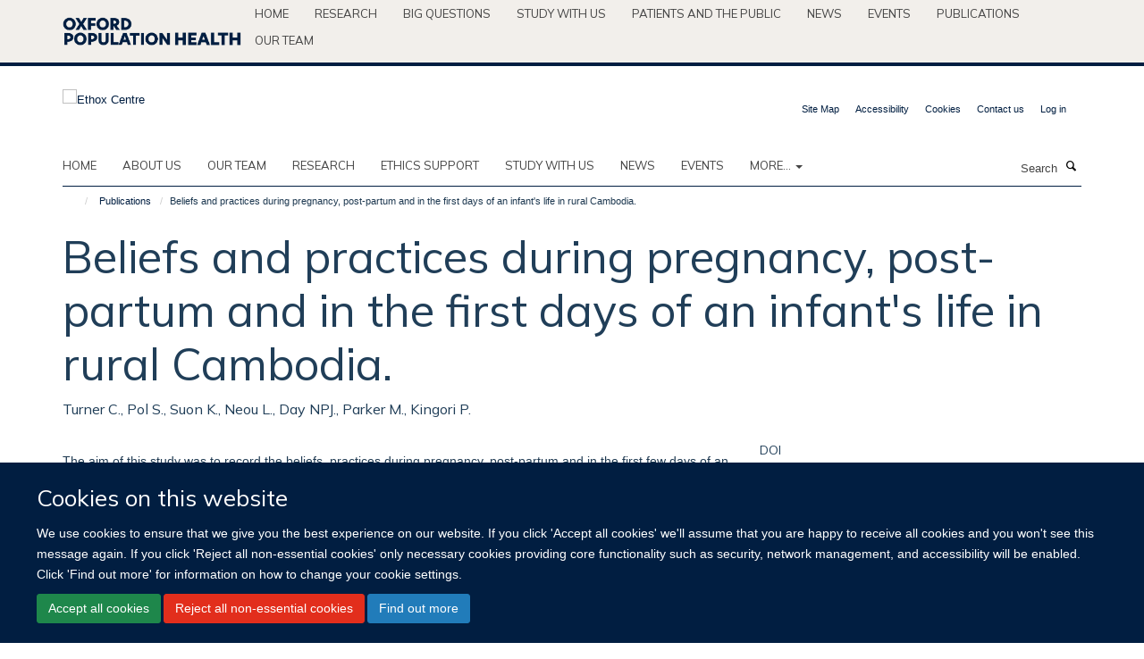

--- FILE ---
content_type: text/html;charset=utf-8
request_url: https://www.ethox.ox.ac.uk/publications/690816
body_size: 11875
content:
<!doctype html>
<html xmlns="http://www.w3.org/1999/xhtml" lang="en" xml:lang="en">

    <head><base href="https://www.ethox.ox.ac.uk/publications/690816/" />
        <meta charset="utf-8" />
        <meta name="viewport" content="width=device-width, initial-scale=1.0" />
        <meta name="apple-mobile-web-app-capable" content="yes" />
        <meta name="apple-mobile-web-app-title" content="Haiku" />
        
        <meta http-equiv="Content-Type" content="text/html; charset=utf-8" /><meta name="citation_title" content="Beliefs and practices during pregnancy, post-partum and in the first days of an infant's life in rural Cambodia." /><meta name="citation_author" content="Turner C." /><meta name="citation_author" content="Pol S." /><meta name="citation_author" content="Suon K." /><meta name="citation_author" content="Neou L." /><meta name="citation_author" content="Day NPJ." /><meta name="citation_author" content="Parker M." /><meta name="citation_author" content="Kingori P." /><meta name="citation_publication_date" content="2017/04/12" /><meta name="citation_journal_title" content="BMC pregnancy and childbirth" /><meta name="citation_volume" content="17" /><meta name="citation_firstpage" content="116" /><meta name="citation_lastpage" content="116" /><meta content="The aim of this study was to record the beliefs, practices during pregnancy, post-partum and in the first few days of an infant's life, held by a cross section of the community in rural Cambodia to determine beneficial community interventions to improve early neonatal health.Qualitative study design with data generated from semi structured interviews (SSI) and focus group discussions (FGD). Data were analysed by thematic content analysis, with an a priori coding structure developed using available relevant literature. Further reading of the transcripts permitted additional coding to be performed in vivo. This study was conducted in two locations, firstly the Angkor Hospital for Children and secondarily in five villages in Sotnikum, Siem Reap Province, Cambodia.A total of 20 participants underwent a SSIs (15 in hospital and five in the community) and six (three in hospital and three in the community; a total of 58 participants) FGDs were conducted. Harmful practices that occurred in the past (for example: discarding colostrum and putting mud on the umbilical stump) were not described as being practiced. Village elders did not enforce traditional views. Parents could describe signs of illness and felt responsible to seek care for their child even if other family members disagreed, however participants were unaware of the signs or danger of neonatal jaundice. Cost of transportation was the major barrier to healthcare that was identified.In the population examined, traditional practices in late pregnancy and the post-partum period were no longer commonly performed. However, jaundice, a potentially serious neonatal condition, was not recognised. Community neonatal interventions should be tailored to the populations existing practice and knowledge." name="description" /><meta name="og:title" content="Beliefs and practices during pregnancy, post-partum and in the first days of an infant's life in rural Cambodia." /><meta name="og:description" content="The aim of this study was to record the beliefs, practices during pregnancy, post-partum and in the first few days of an infant's life, held by a cross section of the community in rural Cambodia to determine beneficial community interventions to improve early neonatal health.Qualitative study design with data generated from semi structured interviews (SSI) and focus group discussions (FGD). Data were analysed by thematic content analysis, with an a priori coding structure developed using available relevant literature. Further reading of the transcripts permitted additional coding to be performed in vivo. This study was conducted in two locations, firstly the Angkor Hospital for Children and secondarily in five villages in Sotnikum, Siem Reap Province, Cambodia.A total of 20 participants underwent a SSIs (15 in hospital and five in the community) and six (three in hospital and three in the community; a total of 58 participants) FGDs were conducted. Harmful practices that occurred in the past (for example: discarding colostrum and putting mud on the umbilical stump) were not described as being practiced. Village elders did not enforce traditional views. Parents could describe signs of illness and felt responsible to seek care for their child even if other family members disagreed, however participants were unaware of the signs or danger of neonatal jaundice. Cost of transportation was the major barrier to healthcare that was identified.In the population examined, traditional practices in late pregnancy and the post-partum period were no longer commonly performed. However, jaundice, a potentially serious neonatal condition, was not recognised. Community neonatal interventions should be tailored to the populations existing practice and knowledge." /><meta name="og:url" content="https://www.ethox.ox.ac.uk/publications/690816" /><meta name="twitter:card" content="summary" /><meta name="twitter:site" content="@Ethox_Centre" /><meta name="twitter:title" content="Beliefs and practices during pregnancy, post-partum and in the first days of an infant's life in rural Cambodia." /><meta name="twitter:description" content="The aim of this study was to record the beliefs, practices during pregnancy, post-partum and in the first few days of an infant's life, held by a cross section of the community in rural Cambodia to determine beneficial community interventions to improve early neonatal health.Qualitative study design with data generated from semi structured interviews (SSI) and focus group discussions (FGD). Data were analysed by thematic content analysis, with an a priori coding structure developed using available relevant literature. Further reading of the transcripts permitted additional coding to be performed in vivo. This study was conducted in two locations, firstly the Angkor Hospital for Children and secondarily in five villages in Sotnikum, Siem Reap Province, Cambodia.A total of 20 participants underwent a SSIs (15 in hospital and five in the community) and six (three in hospital and three in the community; a total of 58 participants) FGDs were conducted. Harmful practices that occurred in the past (for example: discarding colostrum and putting mud on the umbilical stump) were not described as being practiced. Village elders did not enforce traditional views. Parents could describe signs of illness and felt responsible to seek care for their child even if other family members disagreed, however participants were unaware of the signs or danger of neonatal jaundice. Cost of transportation was the major barrier to healthcare that was identified.In the population examined, traditional practices in late pregnancy and the post-partum period were no longer commonly performed. However, jaundice, a potentially serious neonatal condition, was not recognised. Community neonatal interventions should be tailored to the populations existing practice and knowledge." /><meta name="generator" content="Plone - http://plone.org" /><meta itemprop="url" content="https://www.ethox.ox.ac.uk/publications/690816" /><title>Beliefs and practices during pregnancy, post-partum and in the first days of an infant's life in rural Cambodia. — Ethox Centre</title>
        
        
        
        
        
    <link rel="stylesheet" type="text/css" media="screen" href="https://www.ethox.ox.ac.uk/portal_css/Turnkey%20Theme/resourcecollective.cookielawcookielaw-cachekey-66df8e5072c80142fbfc3b29b63c2aaf.css" /><link rel="stylesheet" type="text/css" href="https://www.ethox.ox.ac.uk/portal_css/Turnkey%20Theme/themebootstrapcssselect2-cachekey-ccb7aa2fff2a93b8bf09bc3d8cb63c26.css" /><link rel="stylesheet" type="text/css" href="https://www.ethox.ox.ac.uk/portal_css/Turnkey%20Theme/themebootstrapcssmagnific.popup-cachekey-7c7ea02ae81efd0cda754fb39f5c5bea.css" /><link rel="stylesheet" type="text/css" media="screen" href="https://www.ethox.ox.ac.uk/portal_css/Turnkey%20Theme/resourcecollective.covercsscover-cachekey-ef7d2e15e77a7b33c29c5c59b56c1c26.css" /><link rel="stylesheet" type="text/css" media="screen" href="https://www.ethox.ox.ac.uk/portal_css/Turnkey%20Theme/resourcehaiku.coveroverlays-cachekey-617d87cdb62965d3985c0f55fd677bc9.css" /><link rel="stylesheet" type="text/css" href="https://www.ethox.ox.ac.uk/portal_css/Turnkey%20Theme/resourcehaiku.coverhaiku.chooser-cachekey-2c0788de180ee25d0cd7a8dedb6b4b73.css" /><link rel="stylesheet" type="text/css" href="https://www.ethox.ox.ac.uk/portal_css/Turnkey%20Theme/resourcehaiku.widgets.imagehaiku.image.widget-cachekey-c81b2a028231dac09e72bc196d17d475.css" /><link rel="stylesheet" type="text/css" media="screen" href="https://www.ethox.ox.ac.uk/++resource++haiku.core.vendor/prism.min.css" /><link rel="canonical" href="https://www.ethox.ox.ac.uk/publications/690816" /><link rel="search" href="https://www.ethox.ox.ac.uk/@@search" title="Search this site" /><link rel="shortcut icon" type="image/x-icon" href="https://www.ethox.ox.ac.uk/favicon.ico?v=30f2b3aa-f744-11f0-bbc7-cf648ad98801" /><link rel="apple-touch-icon" href="https://www.ethox.ox.ac.uk/apple-touch-icon.png?v=30f2b3ab-f744-11f0-bbc7-cf648ad98801" /><script type="text/javascript" src="https://www.ethox.ox.ac.uk/portal_javascripts/Turnkey%20Theme/resourcecollective.cookielawcookielaw_disabler-cachekey-674bea1e1d03bf95efd8f72bfb345613.js"></script><script type="text/javascript" src="https://www.ethox.ox.ac.uk/portal_javascripts/Turnkey%20Theme/themebootstrapjsvendorrespond-cachekey-01f222b4bff7433efd5b311541464c90.js"></script><script type="text/javascript" src="https://www.ethox.ox.ac.uk/portal_javascripts/Turnkey%20Theme/resourceplone.app.jquery-cachekey-6cedbe202746d22bc2d5cba646b79e50.js"></script><script type="text/javascript" src="https://www.ethox.ox.ac.uk/portal_javascripts/Turnkey%20Theme/++theme++bootstrap/js/vendor/bootstrap.js"></script><script type="text/javascript" src="https://www.ethox.ox.ac.uk/portal_javascripts/Turnkey%20Theme/themebootstrapjspluginsvendorjquery.trunk8-cachekey-62d21bbaa16b673cd6738a3cfd04e385.js"></script><script type="text/javascript" src="https://www.ethox.ox.ac.uk/portal_javascripts/Turnkey%20Theme/plone_javascript_variables-cachekey-ee631146d82dc309d490655840b3b567.js"></script><script type="text/javascript" src="https://www.ethox.ox.ac.uk/portal_javascripts/Turnkey%20Theme/resourceplone.app.jquerytools-cachekey-c99bd77edd92e5cee0bb5f31f9378a12.js"></script><script type="text/javascript" src="https://www.ethox.ox.ac.uk/portal_javascripts/Turnkey%20Theme/mark_special_links-cachekey-dda1ae068961149538ae8050336ff001.js"></script><script type="text/javascript" src="https://www.ethox.ox.ac.uk/portal_javascripts/Turnkey%20Theme/resourceplone.app.discussion.javascriptscomments-cachekey-d4e6475c325f08823fc2ca8ed38c9c51.js"></script><script type="text/javascript" src="https://www.ethox.ox.ac.uk/portal_javascripts/Turnkey%20Theme/themebootstrapjspluginsvendorselect2-cachekey-1b89ee840258cf4a0c0e5251b7e0039b.js"></script><script type="text/javascript" src="https://www.ethox.ox.ac.uk/portal_javascripts/Turnkey%20Theme/++theme++bootstrap/js/plugins/vendor/jquery.html5-placeholder-shim.js"></script><script type="text/javascript" src="https://www.ethox.ox.ac.uk/portal_javascripts/Turnkey%20Theme/++theme++bootstrap/js/vendor/hammer.js"></script><script type="text/javascript" src="https://www.ethox.ox.ac.uk/portal_javascripts/Turnkey%20Theme/themebootstrapjspluginshaikujquery.navigation-portlets-cachekey-75335f8dede61444b0d5c2e9044857da.js"></script><script type="text/javascript" src="https://www.ethox.ox.ac.uk/portal_javascripts/Turnkey%20Theme/themebootstrapjspluginsvendormasonry-cachekey-d637244a78bf437b11f6cb0e51130086.js"></script><script type="text/javascript" src="https://www.ethox.ox.ac.uk/portal_javascripts/Turnkey%20Theme/themebootstrapjspluginsvendorimagesloaded-cachekey-2c4892227828f77203af364a962fe3d1.js"></script><script type="text/javascript" src="https://www.ethox.ox.ac.uk/portal_javascripts/Turnkey%20Theme/++theme++bootstrap/js/plugins/vendor/jquery.lazysizes.js"></script><script type="text/javascript" src="https://www.ethox.ox.ac.uk/portal_javascripts/Turnkey%20Theme/++theme++bootstrap/js/plugins/vendor/jquery.magnific.popup.js"></script><script type="text/javascript" src="https://www.ethox.ox.ac.uk/portal_javascripts/Turnkey%20Theme/themebootstrapjspluginsvendorjquery.toc-cachekey-33201f3403081210cf2715843a59bc91.js"></script><script type="text/javascript" src="https://www.ethox.ox.ac.uk/portal_javascripts/Turnkey%20Theme/++theme++bootstrap/js/turnkey-various.js"></script><script type="text/javascript" src="https://www.ethox.ox.ac.uk/portal_javascripts/Turnkey%20Theme/resourcehaiku.profiles.jshaiku.profiles-cachekey-b3ab742a0ecbc9ebdb08f6f582171eea.js"></script><script type="text/javascript" src="https://www.ethox.ox.ac.uk/portal_javascripts/Turnkey%20Theme/resourcehaiku.widgets.imagehaiku.image.widget-cachekey-332fb8d7ded0c22d4c51d886392036ce.js"></script><script type="text/javascript" src="https://www.ethox.ox.ac.uk/portal_javascripts/Turnkey%20Theme/resourcecollective.cookielawcookielaw_banner-cachekey-9cc9fc84fb0fd44b3b5246a7321348cb.js"></script><script type="text/javascript">
        jQuery(function($){
            if (typeof($.datepicker) != "undefined"){
              $.datepicker.setDefaults(
                jQuery.extend($.datepicker.regional[''],
                {dateFormat: 'mm/dd/yy'}));
            }
        });
        </script><script>
  (function(i,s,o,g,r,a,m){i['GoogleAnalyticsObject']=r;i[r]=i[r]||function(){
  (i[r].q=i[r].q||[]).push(arguments)},i[r].l=1*new Date();a=s.createElement(o),
  m=s.getElementsByTagName(o)[0];a.async=1;a.src=g;m.parentNode.insertBefore(a,m)
  })(window,document,'script','https://www.google-analytics.com/analytics.js','ga');

  ga('create', 'UA-54744317-6', 'auto');
  ga('send', 'pageview');

</script><script async="" src="https://www.googletagmanager.com/gtag/js?id=G-FN9WKJLG7M"></script><script>
  window.dataLayer = window.dataLayer || [];
  function gtag(){dataLayer.push(arguments);}
  gtag('js', new Date());

  gtag('config', 'G-FN9WKJLG7M');
</script><script async="" src="https://www.googletagmanager.com/gtag/js?id=G-L13TB8GEEY"></script><script>
window.dataLayer = window.dataLayer || [];
function gtag(){dataLayer.push(arguments);}
gtag('js', new Date());
gtag('config', 'G-L13TB8GEEY');
</script><script type="text/javascript" src="https://d1bxh8uas1mnw7.cloudfront.net/assets/embed.js"></script>
    <link href="https://www.ethox.ox.ac.uk/++theme++sublime-ethox/screen.css" rel="stylesheet" />
  
    <link href="https://www.ethox.ox.ac.uk/++theme++sublime-ethox/style.css" rel="stylesheet" />
  <style class="extra-css" id="empty-extra-css"></style></head>

    <body class="template-view portaltype-publication site-Plone section-publications subsection-690816 userrole-anonymous no-toolbar mount-ethox" dir="ltr"><div id="cookienotification">

    <div class="container">
    
        <div class="row">
        
            <div class="col-md-12">
                <h2>
                    Cookies on this website
                </h2>
                
            </div>
        
            <div class="col-md-12">
                <p>
                    We use cookies to ensure that we give you the best experience on our website. If you click 'Accept all cookies' we'll assume that you are happy to receive all cookies and you won't see this message again. If you click 'Reject all non-essential cookies' only necessary cookies providing core functionality such as security, network management, and accessibility will be enabled. Click 'Find out more' for information on how to change your cookie settings.
                </p>
                
            </div>
    
            <div class="col-md-12">
                <a class="btn btn-success cookie-continue" href="https://www.ethox.ox.ac.uk/@@enable-cookies?&amp;came_from=https://www.ethox.ox.ac.uk/publications/690816">Accept all cookies</a>
                <a class="btn btn-danger cookie-disable" href="https://www.ethox.ox.ac.uk/@@disable-cookies?came_from=https://www.ethox.ox.ac.uk/publications/690816">Reject all non-essential cookies</a>
                <a class="btn btn-info cookie-more" href="https://www.ethox.ox.ac.uk/cookies">Find out more</a>
            </div> 
            
        </div>
    
    </div>
     
</div><div id="site-wrapper" class="container-fluid">

            <div class="modal fade" id="modal" tabindex="-1" role="dialog" aria-hidden="true"></div>

            

            <div id="site-parent__header">
            <div class="site-parent__header--centered">

                

                    <a id="site-parent-logo" title="Nuffield Department of Population Health" href="https://www.ndph.ox.ac.uk"><img src="https://www.ndph.ox.ac.uk/images/site-logos/oph-child-site-logo.png" alt="Nuffield Department of Population Health" style="margin:10px 0; max-width:200px" /></a>
                

                <nav>
                    <div class="collapse navbar-collapse">
                        <ul class="nav navbar-nav">

                            

                                <li class="dropdown" id="parent-portaltab-index_html">
                                    <a href="https://www.ndph.ox.ac.uk" title="Home" data-toggle="" data-hover="">Home</a>
                                </li>

                            
                            

                                <li class="dropdown" id="parent-portaltab-research">
                                    <a href="https://www.ndph.ox.ac.uk/research" title="Research" data-toggle="" data-hover="">Research</a>
                                </li>

                            
                            

                                <li class="dropdown" id="parent-portaltab-longer-reads">
                                    <a href="https://www.ndph.ox.ac.uk/longer-reads" title="Big questions" data-toggle="" data-hover="">Big questions</a>
                                </li>

                            
                            

                                <li class="dropdown" id="parent-portaltab-study-with-us">
                                    <a href="https://www.ndph.ox.ac.uk/study-with-us" title="Study with us" data-toggle="" data-hover="">Study with us</a>
                                </li>

                            
                            

                                <li class="dropdown" id="parent-portaltab-patients-and-the-public">
                                    <a href="https://www.ndph.ox.ac.uk/patients-and-the-public" title="Patients and the Public" data-toggle="" data-hover="">Patients and the Public</a>
                                </li>

                            
                            

                                <li class="dropdown" id="parent-portaltab-news">
                                    <a href="https://www.ndph.ox.ac.uk/news" title="News" data-toggle="" data-hover="">News</a>
                                </li>

                            
                            

                                <li class="dropdown" id="parent-portaltab-events">
                                    <a href="https://www.ndph.ox.ac.uk/events" title="Events" data-toggle="" data-hover="">Events</a>
                                </li>

                            
                            

                                <li class="dropdown" id="parent-portaltab-publications">
                                    <a href="https://www.ndph.ox.ac.uk/publications" title="Publications" data-toggle="" data-hover="">Publications</a>
                                </li>

                            
                            

                                <li class="dropdown" id="parent-portaltab-team">
                                    <a href="https://www.ndph.ox.ac.uk/team" title="Our team" data-toggle="" data-hover="">Our team</a>
                                </li>

                            

                            

                        </ul>
                    </div>
                </nav>

            </div>
        </div>

            <div id="site-header" class="container">

                <div id="site-status"></div>

                

                <header class="row">
                    <div class="col-xs-10 col-sm-6">
                        <a id="primary-logo" title="Ethox Centre" href="https://www.ethox.ox.ac.uk"><img src="https://www.ethox.ox.ac.uk/images/site-logos/ethox.png" alt="Ethox Centre" /></a>
                    </div>
                    <div class="col-sm-6 hidden-xs">
                        <div class="heading-spaced">
                            <div id="site__secondary-logo">
                                
                            </div>
                            <div id="site-actions">

        <ul class="list-unstyled list-inline text-right">
    
            
    
            
                
                    <li id="siteaction-sitemap">
                        <a href="https://www.ethox.ox.ac.uk/sitemap" title="" accesskey="3">Site Map</a>
                    </li>
                
            
            
                
                    <li id="siteaction-accessibility">
                        <a href="https://www.ethox.ox.ac.uk/accessibility" title="" accesskey="0">Accessibility</a>
                    </li>
                
            
            
                
                    <li id="siteaction-cookie-policy">
                        <a href="https://www.ethox.ox.ac.uk/cookies" title="" accesskey="">Cookies</a>
                    </li>
                
            
            
                
                    <li id="siteaction-contact-us">
                        <a href="https://www.ethox.ox.ac.uk/forms/contact-us" title="" accesskey="">Contact us</a>
                    </li>
                
            
            
                
                    <li id="siteaction-login">
                        <a href="https://www.ethox.ox.ac.uk/Shibboleth.sso/Login?target=https://www.ethox.ox.ac.uk/shibboleth_loggedin?came_from=https://www.ethox.ox.ac.uk/publications/690816" title="" accesskey="">Log in</a>
                    </li>
                
            
    
        </ul>
    </div>
                        </div>
                    </div>
                    <div class="col-xs-2 visible-xs">
                        <a href="#mmenu" role="button" class="btn btn-default" aria-label="Toggle menu">
                            <i class="glyphicon glyphicon-menu"></i>
                        </a>
                    </div>
                </header>

                <nav role="navigation">
                    <div class="row">
                        <div class="col-sm-10">
                            <div id="site-bar" class="collapse navbar-collapse">

	    <ul class="nav navbar-nav">

            

	            <li class="dropdown" id="portaltab-index_html">
	                <a href="https://www.ethox.ox.ac.uk" title="" data-toggle="">Home</a>
                    
	            </li>

            
            

	            <li class="dropdown" id="portaltab-about">
	                <a href="https://www.ethox.ox.ac.uk/about" title="" data-toggle="">About us</a>
                    
	            </li>

            
            

	            <li class="dropdown" id="portaltab-team">
	                <a href="https://www.ethox.ox.ac.uk/team" title="" data-toggle="">Our team</a>
                    
	            </li>

            
            

	            <li class="dropdown" id="portaltab-Our-research">
	                <a href="https://www.ethox.ox.ac.uk/Our-research" title="" data-toggle="">Research</a>
                    
	            </li>

            
            

	            <li class="dropdown" id="portaltab-ethics-support">
	                <a href="https://www.ethox.ox.ac.uk/ethics-support" title="" data-toggle="">Ethics Support</a>
                    
	            </li>

            
            

	            <li class="dropdown" id="portaltab-education">
	                <a href="https://www.ethox.ox.ac.uk/education" title="" data-toggle="">Study with us</a>
                    
	            </li>

            
            

	            <li class="dropdown" id="portaltab-news">
	                <a href="https://www.ethox.ox.ac.uk/news" title="" data-toggle="">News</a>
                    
	            </li>

            
            

	            <li class="dropdown" id="portaltab-events">
	                <a href="https://www.ethox.ox.ac.uk/events" title="" data-toggle="">Events</a>
                    
	            </li>

            

            
                <li class="dropdown">
                    <a href="" title="More" class="hoverclick" data-toggle="dropdown">
                        More...
                        <span class="caret"></span>
                    </a>
                    <ul class="dropdown-menu" role="menu">
                        
                            <li>
                                <a href="https://www.ethox.ox.ac.uk/publications" title="Publications">Publications</a>
                            </li>
                        
                        
                            <li>
                                <a href="https://www.ethox.ox.ac.uk/blog" title="Blog">Blog</a>
                            </li>
                        
                        
                            <li>
                                <a href="https://www.ethox.ox.ac.uk/opportunities" title="Opportunities">Opportunities</a>
                            </li>
                        
                    </ul>
                </li>
            

	    </ul>

    </div>
                        </div>
                        <div class="col-sm-2">
                            <form action="https://www.ethox.ox.ac.uk/@@search" id="site-search" class="form-inline" role="form">
                                <div class="input-group">
                                    <label class="sr-only" for="SearchableText">Search</label>
                                    <input type="text" class="form-control" name="SearchableText" id="SearchableText" placeholder="Search" />
                                    <span class="input-group-btn">
                                        <button class="btn" type="submit" aria-label="Search"><i class="glyphicon-search"></i></button>
                                    </span>
                                </div>
                            </form>
                        </div>
                    </div>
                </nav>

                <div class="container">
                    <div class="row">
                        <div class="col-md-12">
                            <ol class="breadcrumb" id="site-breadcrumbs"><li><a title="Home" href="https://www.ethox.ox.ac.uk"><span class="glyphicon glyphicon-home"></span></a></li><li><a href="https://www.ethox.ox.ac.uk/publications">Publications</a></li><li class="active">Beliefs and practices during pregnancy, post-partum and in the first days of an infant's life in rural Cambodia.</li></ol>
                        </div>
                    </div>
                </div>

            </div>

            <div id="content" class="container ">

                            

                            

            

        <div itemscope="" itemtype="http://schema.org/Thing">

            <meta itemprop="url" content="https://www.ethox.ox.ac.uk/publications/690816" />

            
                <div id="above-page-header">
    

</div>
            

            
                
                
                    
                        <div class="page-header">
                            <div class="row">
                                    
                                <div class="col-xs-12 col-sm-12">
                                    
                                    
                                        <h1>
                                            <span itemprop="name">Beliefs and practices during pregnancy, post-partum and in the first days of an infant's life in rural Cambodia.</span>
                                            <small>
                                                
                                            </small>
                                        </h1>
                                    
                                    
                                    
                    <div id="below-page-title">
</div>
                    <h5 style="margin:10px 0">Turner C., Pol S., Suon K., Neou L., Day NPJ., Parker M., Kingori P.</h5>
                
                                    
                                </div>
                                    
                                
                                            
                            </div>
                        </div>
                    
                    
                    
                    
                 
            

            
                <div id="below-page-header"></div>
            

            
                <div id="above-page-content"></div>
            

            
                <div class="row">
        
                    <div id="site-content" class="col-sm-8">

                        

                            
                                
                            

                            
                                
                            

                            
                                
                                    
                                
                            
            
                            <div class="row">
                                <div id="site-content-body" class="col-sm-12">
            
                                    
                
                    
                        <div class="row">
                            <div class="col-sm-12">
                                <div class="altmetric-embed" data-badge-popover="right" data-badge-type="2" data-doi="10.1186/s12884-017-1305-9" data-hide-less-than="50" data-hide-no-mentions="true" data-link-target="_blank"></div>
                            </div>
                            <script type="text/javascript">
                                _altmetric_embed_init();
                            </script>
                        </div>
                    
                    
                    <div class="row">
                        <div class="col-sm-4">
                            
                        </div>
                        <div class="col-sm-12">
                           <p style="margin-top:0">The aim of this study was to record the beliefs, practices during pregnancy, post-partum and in the first few days of an infant's life, held by a cross section of the community in rural Cambodia to determine beneficial community interventions to improve early neonatal health.Qualitative study design with data generated from semi structured interviews (SSI) and focus group discussions (FGD). Data were analysed by thematic content analysis, with an a priori coding structure developed using available relevant literature. Further reading of the transcripts permitted additional coding to be performed in vivo. This study was conducted in two locations, firstly the Angkor Hospital for Children and secondarily in five villages in Sotnikum, Siem Reap Province, Cambodia.A total of 20 participants underwent a SSIs (15 in hospital and five in the community) and six (three in hospital and three in the community; a total of 58 participants) FGDs were conducted. Harmful practices that occurred in the past (for example: discarding colostrum and putting mud on the umbilical stump) were not described as being practiced. Village elders did not enforce traditional views. Parents could describe signs of illness and felt responsible to seek care for their child even if other family members disagreed, however participants were unaware of the signs or danger of neonatal jaundice. Cost of transportation was the major barrier to healthcare that was identified.In the population examined, traditional practices in late pregnancy and the post-partum period were no longer commonly performed. However, jaundice, a potentially serious neonatal condition, was not recognised. Community neonatal interventions should be tailored to the populations existing practice and knowledge.</p>
                        </div>
                    </div>
                
                                    
                                </div>
            
                                
            
                            </div>
            
                            
                    <p>
                        
                        <a role="button" title="Original publication" class="btn btn-default" target="_blank" rel="noopener" href="http://doi.org/10.1186/s12884-017-1305-9">Original publication</a>
                        
                    </p>

                    
                
                        
        
                    </div>
        
                    <div class="site-sidebar col-sm-4">
        
                        <div id="aside-page-content"></div>
              
                        

                    
                        <h5 class="publication-lead">DOI</h5>
                        <p>
                            <a href="http://doi.org/10.1186/s12884-017-1305-9" target="_blank" rel="noopener">10.1186/s12884-017-1305-9</a>
                        </p>
                    

                    
                        <h5 class="publication-lead">Type</h5>
                        <p>Journal article</p>
                    

                    
                        <h5 class="publication-lead">Journal</h5>
                        <p>BMC pregnancy and childbirth</p>
                    

                    

                    

                    

                    
                        <h5 class="publication-lead">Publication Date</h5>
                        <p>12/04/2017</p>
                    

                    
                        <h5 class="publication-lead">Volume</h5>
                        <p>17</p>
                    

                    
                        <h5 class="publication-lead">Pages</h5>
                        <p>
                            116
                            -
                            116
                        </p>
                    

                    

                    
                        <div class="content-box">
                            <h5 class="publication-lead">Addresses</h5>
                            <p>Angkor Hospital for Children, PO Box 50, Siem Reap, Cambodia. claudia@tropmedres.ac.</p>
                        </div>
                    

                    
                        <div class="content-box">
                            <h5 class="publication-lead">Keywords</h5>
                            <p>Humans, Medicine, Traditional, Shamanism, Attitude to Health, Social Values, Postpartum Period, Pregnancy, Adult, Infant, Newborn, Women's Health, Rural Population, Infant Care, Cambodia, Female, Young Adult</p>
                        </div>
                    

                
        
                    </div>
        
                </div>
            

            
                <div id="below-page-content"></div>
            
            
        </div>

    

        
                        </div>

            <footer id="site-footer" class="container" itemscope="" itemtype="http://schema.org/WPFooter">
        <hr />
        





    <div class="row" style="margin-bottom:20px">

        <div class="col-md-4">
            
        </div>

        <div class="col-md-8">
            
            
        </div>
    </div>





    <div id="site-actions-footer" class="visible-xs-block" style="margin:20px 0">

        <ul class="list-unstyled list-inline text-center">

            
                
                    <li id="siteaction-sitemap">
                        <a href="https://www.ethox.ox.ac.uk/sitemap" title="Site Map" accesskey="3">Site Map</a>
                    </li>
                
            
            
                
                    <li id="siteaction-accessibility">
                        <a href="https://www.ethox.ox.ac.uk/accessibility" title="Accessibility" accesskey="0">Accessibility</a>
                    </li>
                
            
            
                
                    <li id="siteaction-cookie-policy">
                        <a href="https://www.ethox.ox.ac.uk/cookies" title="Cookies" accesskey="">Cookies</a>
                    </li>
                
            
            
                
                    <li id="siteaction-contact-us">
                        <a href="https://www.ethox.ox.ac.uk/forms/contact-us" title="Contact us" accesskey="">Contact us</a>
                    </li>
                
            
            
                
                    <li id="siteaction-login">
                        <a href="https://www.ethox.ox.ac.uk/Shibboleth.sso/Login?target=https://www.ethox.ox.ac.uk/shibboleth_loggedin?came_from=https://www.ethox.ox.ac.uk/publications/690816" title="Log in" accesskey="">Log in</a>
                    </li>
                
            

        </ul>
    </div>







    <div id="powered-by-haiku" class="row">
        <div class="col-xs-12 text-center">
            <a href="http://fry-it.com/haiku" target="_blank" rel="noopener"><img src="https://www.ethox.ox.ac.uk/++theme++bootstrap/images/powered-by-haiku.jpg" alt="powered by Haiku" /></a>
        </div>
    </div>





    </footer>

        </div><div id="haiku-mmenu">

            <nav id="mmenu" data-counters="true" data-searchfield="true" data-title="Menu" data-search="true">
                <ul>
                    <li>


    <a href="https://www.ethox.ox.ac.uk/home-2" class="state-published" title="The Ethox Centre is a multidisciplinary bioethics research centre that aims to improve ethical standards in healthcare practice and in medical research through education, research, and the provision of ethics support to health professionals and medical researchers.">
        <span>Home</span>
    </a>

</li>
<li>


    <a href="https://www.ethox.ox.ac.uk/about" class="state-published" title="Appropriately initiate 24/365 core competencies after resource-leveling partnerships. Authoritatively initiate clicks-and-mortar metrics rather than parallel potentialities.">
        <span>About us</span>
    </a>

<ul>
<li>


    <a href="https://www.ethox.ox.ac.uk/about/overview" class="state-published" title="">
        <span>About us</span>
    </a>

<ul>
<li>


    <a href="https://www.ethox.ox.ac.uk/about/overview/research-associates" class="state-published" title="">
        <span>Research associates, visitors and scholars</span>
    </a>

</li>

</ul>
</li>

</ul>
</li>
<li>


    <a href="https://www.ethox.ox.ac.uk/team" class="state-published" title="">
        <span>Our team</span>
    </a>

</li>
<li>


    <a href="https://www.ethox.ox.ac.uk/Our-research" class="state-published" title="">
        <span>Research</span>
    </a>

<ul>
<li>


    <a href="https://www.ethox.ox.ac.uk/Our-research/Our-research" class="state-published" title="">
        <span>Research</span>
    </a>

</li>
<li>


    <a href="https://www.ethox.ox.ac.uk/Our-research/research-projects" class="state-published" title="">
        <span>Research Projects</span>
    </a>

<ul>
<li>


    <a href="https://www.ethox.ox.ac.uk/Our-research/research-projects/research-projects" class="state-published" title="">
        <span>Research projects</span>
    </a>

</li>
<li>


    <a href="https://www.ethox.ox.ac.uk/Our-research/research-projects/a-formative-evaluation-of-ethics-support-in-nursing-homes" class="state-published" title="">
        <span>A formative evaluation of ethics support in nursing homes</span>
    </a>

</li>
<li>


    <a href="https://www.ethox.ox.ac.uk/Our-research/research-projects/ethical-issues-in-the-care-of-vulnerable-adults" class="state-published" title="">
        <span>Ethical issues in the care of vulnerable adults</span>
    </a>

</li>
<li>


    <a href="https://www.ethox.ox.ac.uk/Our-research/research-projects/treatment-pressures-in-community-mental-health-care" class="state-published" title="">
        <span>Treatment pressures in community mental health care</span>
    </a>

</li>
<li>


    <a href="https://www.ethox.ox.ac.uk/Our-research/research-projects/the-genethics-club" class="state-published" title="">
        <span>The Genethics Forum</span>
    </a>

</li>
<li>


    <a href="https://www.ethox.ox.ac.uk/Our-research/research-projects/malariagen" class="state-published" title="">
        <span>MalariaGEN</span>
    </a>

</li>
<li>


    <a href="https://www.ethox.ox.ac.uk/Our-research/research-projects/the-legal-ethical-and-practical-aspects-of-resource-allocation-in-adult-social-care" class="state-published" title="">
        <span>The legal, ethical and practical aspects of resource allocation in adult social care</span>
    </a>

</li>
<li>


    <a href="https://www.ethox.ox.ac.uk/Our-research/research-projects/embedding-ethics-in-collaborative-global-health-research" class="state-published" title="">
        <span>Embedding Ethics in Collaborative Global Health Research</span>
    </a>

</li>
<li>


    <a href="https://www.ethox.ox.ac.uk/Our-research/research-projects/developing-a-robust-and-supportive-ethical-and-governance-framework-for-genomic-research-in-africa-2013-an-exploratory-study-in-ghana-uganda-and-zambia" class="state-published" title="">
        <span>Developing a robust and supportive ethical and governance framework for genomic research in Africa – an exploratory study in Ghana, Uganda and Zambia</span>
    </a>

</li>
<li>


    <a href="https://www.ethox.ox.ac.uk/Our-research/research-projects/understanding-the-enduring-ethical-complexity-of-obtaining-valid-consent-to-research-in-low-income-settings" class="state-published" title="">
        <span>Understanding the enduring ethical complexity of obtaining valid consent to research in low-income settings</span>
    </a>

</li>
<li>


    <a href="https://www.ethox.ox.ac.uk/Our-research/research-projects/facing-ethics-identifying-ethical-issues-in-computational-phenotyping-research" class="state-published" title="">
        <span>Facing ethics: Identifying ethical issues in computational phenotyping research</span>
    </a>

</li>
<li>


    <a href="https://www.ethox.ox.ac.uk/Our-research/research-projects/exploring-ethical-preparedness-and-provision-in-humanitarian-crises-recap" class="state-published" title="">
        <span>Ethical preparedness of frontline workers in humanitarian crises (RECAP)</span>
    </a>

</li>
<li>


    <a href="https://www.ethox.ox.ac.uk/Our-research/research-projects/austerity_in_healthcare" class="state-published" title="">
        <span>The Ethics of Austerity in Healthcare</span>
    </a>

</li>
<li>


    <a href="https://www.ethox.ox.ac.uk/Our-research/research-projects/clinical_genomic_medicine" class="state-published" title="">
        <span>Clinical Genomic Medicine and the Need for a Public Health Ethics Account</span>
    </a>

</li>
<li>


    <a href="https://www.ethox.ox.ac.uk/Our-research/research-projects/fakes-fabrications-and-falsehoods-interrogating-the-social-ethical-and-political-features-of-pseudo-global-health" class="state-published" title="Barely a day goes by without us being confronted with a story about something being fake, so much so that many social theorists argue that we are living through an age of the ‘crisis of authenticity’. This research project seeks to understand how uncertainty and ambiguity about the authenticity of products and activities across a vast array of institutions, actors and locations are reconciled in practice. It will also investigate the moral paradoxes associated with such uncertainty.">
        <span>Fakes, fabrications and falsehoods in global health</span>
    </a>

</li>
<li>


    <a href="https://www.ethox.ox.ac.uk/Our-research/research-projects/nipt" class="state-published" title="">
        <span>Non-invasive prenatal genetics and genomics in England, France and Germany - Exploring practical ethical issues 'on the ground'</span>
    </a>

</li>
<li>


    <a href="https://www.ethox.ox.ac.uk/Our-research/research-projects/everyday-ethics-on-the-frontlines-of-global-health" class="state-published" title="">
        <span>Everyday ethics on the frontlines of global health</span>
    </a>

</li>
<li>


    <a href="https://www.ethox.ox.ac.uk/Our-research/research-projects/past-research-projects" class="state-published" title="">
        <span>Past Research Projects</span>
    </a>

</li>
<li>


    <a href="https://www.ethox.ox.ac.uk/Our-research/research-projects/uk-fr-gene" class="state-published" title="">
        <span>UK-FR-D+ GENE (Genomics and Ethics Network)</span>
    </a>

</li>
<li>


    <a href="https://www.ethox.ox.ac.uk/Our-research/research-projects/children-acceptable-health-risks-and-covid-19" class="state-published" title="">
        <span>Children, acceptable health risks and Covid-19</span>
    </a>

</li>
<li>


    <a href="https://www.ethox.ox.ac.uk/Our-research/research-projects/youth-empowerment-for-global-wellbeing-designing-and-testing-digital-interventions" class="state-published" title="">
        <span>Youth empowerment for global wellbeing: Designing and testing digital interventions</span>
    </a>

</li>
<li>


    <a href="https://www.ethox.ox.ac.uk/Our-research/research-projects/vaccine-hesitancy-and-misinformation-among-frontline-healthcare-workers" class="state-published" title="">
        <span>Vaccine hesitancy and misinformation consumption and distribution among frontline healthcare workers</span>
    </a>

</li>
<li>


    <a href="https://www.ethox.ox.ac.uk/Our-research/research-projects/healthcare-resource-allocation-aftermath-covid-19" class="state-published" title="">
        <span>Healthcare resource allocation in the aftermath of the Covid-19 pandemic</span>
    </a>

</li>
<li>


    <a href="https://www.ethox.ox.ac.uk/Our-research/research-projects/sustainable-health-data-science-and-ai" class="state-published" title="">
        <span>Sustainable Health Data Science and AI</span>
    </a>

</li>
<li>


    <a href="https://www.ethox.ox.ac.uk/Our-research/research-projects/list-of-oxstai-events" class="state-published" title="">
        <span>OxSTAI Events</span>
    </a>

</li>
<li>


    <a href="https://www.ethox.ox.ac.uk/Our-research/research-projects/anticipating-today" class="state-published" title="">
        <span>Anticipating Today: co-creating techno-moral tools for responsible AI governance</span>
    </a>

</li>
<li>


    <a href="https://www.ethox.ox.ac.uk/Our-research/research-projects/justage" class="state-published" title="The JustAge study explores the intersection between age and healthcare justice. This will help to determine how healthcare resources can be allocated in a way that avoids unfair discrimination between population groups.">
        <span>JustAge – Towards a Just, Stage-of-Life sensitive Allocation of Healthcare Resources</span>
    </a>

</li>
<li>


    <a href="https://www.ethox.ox.ac.uk/Our-research/research-projects/from-2018tool-solutionism2019-to-a-context-sensitive-just-systems-focused-and-reflexive-approach" class="state-published" title="From ‘tool solutionism’ to a context sensitive, just, systems focused and reflexive approach">
        <span>Environmentally Sustainable HeAlth REsearch (SHARE)</span>
    </a>

</li>
<li>


    <a href="https://www.ethox.ox.ac.uk/Our-research/research-projects/the-values-project" class="state-published" title="">
        <span>The Values Project</span>
    </a>

</li>
<li>


    <a href="https://www.ethox.ox.ac.uk/Our-research/research-projects/improving-equitable-access-to-healthcare-for-children-and-young-people-with-life-limiting-conditions" class="state-published" title="">
        <span>Improving Equitable Access to Healthcare for Children and Young People with Life-Limiting Conditions</span>
    </a>

</li>

</ul>
</li>
<li>


    <a href="https://www.ethox.ox.ac.uk/Our-research/major-programmes" class="state-published" title="">
        <span>Major Programmes</span>
    </a>

<ul>
<li>


    <a href="https://www.ethox.ox.ac.uk/Our-research/major-programmes/major-programmes" class="state-published" title="">
        <span>Major Programmes</span>
    </a>

</li>
<li>


    <a href="https://www.ethox.ox.ac.uk/Our-research/major-programmes/global-health-bioethics-network" class="state-published" title="">
        <span>Global Health Bioethics Network</span>
    </a>

</li>
<li>


    <a href="https://www.ethox.ox.ac.uk/Our-research/major-programmes/the-oxford-biomedical-research-centre" class="state-published" title="">
        <span>The Oxford Biomedical Research Centre</span>
    </a>

</li>
<li>


    <a href="https://www.ethox.ox.ac.uk/Our-research/major-programmes/reach" class="state-published" title="">
        <span>Reach</span>
    </a>

</li>
<li>


    <a href="https://www.ethox.ox.ac.uk/Our-research/major-programmes/the-wellcome-centre-for-ethics-and-humanities" class="state-published" title="">
        <span>Oxford Ethics and Humanities</span>
    </a>

</li>
<li>


    <a href="https://www.ethox.ox.ac.uk/Our-research/major-programmes/after-the-end" class="state-published" title="">
        <span>After the end: Lived experiences and aftermaths of diseases, disasters and drugs in global health</span>
    </a>

</li>

</ul>
</li>
<li>


    <a href="https://www.ethox.ox.ac.uk/Our-research/doctoral-projects" class="state-published" title="">
        <span>Doctoral Projects</span>
    </a>

<ul>
<li>


    <a href="https://www.ethox.ox.ac.uk/Our-research/doctoral-projects/doctoral-projects" class="state-published" title="">
        <span>Doctoral Projects</span>
    </a>

</li>
<li>


    <a href="https://www.ethox.ox.ac.uk/Our-research/doctoral-projects/[base64]" class="state-published" title="">
        <span>How might we understand the implementation of restrictive policies towards harmful products in the context of NCDs? Arguing for a shift in ethical perspectives in health policy: a political perfectionist approach</span>
    </a>

</li>
<li>


    <a href="https://www.ethox.ox.ac.uk/Our-research/doctoral-projects/medicine-quality-and-maternal-health-examining-real-world-ethical-concerns-for-frontline-healthcare-staff-in-the-context-of-uncertainty" class="state-published" title="">
        <span>Medicine Quality and Maternal Health: Examining Real-World Ethical Concerns for Frontline Healthcare Staff in the Context of Uncertainty</span>
    </a>

</li>
<li>


    <a href="https://www.ethox.ox.ac.uk/Our-research/doctoral-projects/when-quality-is-uncertain-ethical-dilemmas-of-decision-makers-determining-availability-of-medical-products-in-global-health" class="state-published" title="">
        <span>When Quality is Uncertain: Ethical Dilemmas of Decision-Makers Determining Availability of Medical Products in Global Health</span>
    </a>

</li>
<li>


    <a href="https://www.ethox.ox.ac.uk/Our-research/doctoral-projects/everyday-ethical-challenges-in-the-context-of-older-adult-residential-care-provided-by-migrant-care-givers-in-the-uk" class="state-published" title="">
        <span>Everyday ethical challenges in the context of older adult residential care provided by migrant care givers in the UK</span>
    </a>

</li>
<li>


    <a href="https://www.ethox.ox.ac.uk/Our-research/doctoral-projects/improving-access-to-human-milk-for-vulnerable-infants-in-resource-limited-health-systems" class="state-published" title="">
        <span>Improving access to human milk for vulnerable infants in resource-limited health systems: Ethics and implementation of human milk banks in sub-Saharan Africa</span>
    </a>

</li>
<li>


    <a href="https://www.ethox.ox.ac.uk/Our-research/doctoral-projects/supporting-families-before-birth" class="state-published" title="">
        <span>Supporting families before birth: a qualitative study of parents’ and health care professionals’ experiences</span>
    </a>

</li>
<li>


    <a href="https://www.ethox.ox.ac.uk/Our-research/doctoral-projects/eth-mud" class="state-published" title="">
        <span>Eth-Mud (Ethics Muda/Young Ethics): Young People’s Perspectives on The Ethics of Digital Mental Health in Indonesia</span>
    </a>

</li>
<li>


    <a href="https://www.ethox.ox.ac.uk/Our-research/doctoral-projects/navigating-ethical-issues-affecting-care-continuity-during-biomedical-research-on-neglected-diseases-of-poverty-in-sub-saharan-africa" class="state-published" title="">
        <span>Navigating ethical issues affecting care continuity during biomedical research on neglected diseases of poverty in sub-Saharan Africa</span>
    </a>

</li>

</ul>
</li>
<li>


    <a href="https://www.ethox.ox.ac.uk/Our-research/research-ethics" class="state-published" title="">
        <span>Research Ethics</span>
    </a>

<ul>
<li>


    <a href="https://www.ethox.ox.ac.uk/Our-research/research-ethics/research-ethics" class="state-published" title="">
        <span>Research Ethics</span>
    </a>

</li>

</ul>
</li>
<li>


    <a href="https://www.ethox.ox.ac.uk/Our-research/clinical-health-ethics" class="state-published" title="">
        <span>Clinical Health Ethics</span>
    </a>

<ul>
<li>


    <a href="https://www.ethox.ox.ac.uk/Our-research/clinical-health-ethics/clinical-health-ethics" class="state-published" title="">
        <span>Clinical Health Ethics</span>
    </a>

</li>

</ul>
</li>
<li>


    <a href="https://www.ethox.ox.ac.uk/Our-research/global-health-ethics" class="state-published" title="">
        <span>Global Health Ethics</span>
    </a>

<ul>
<li>


    <a href="https://www.ethox.ox.ac.uk/Our-research/global-health-ethics/global-health-ethics" class="state-published" title="">
        <span>Global Health Ethics</span>
    </a>

</li>

</ul>
</li>
<li>


    <a href="https://www.ethox.ox.ac.uk/Our-research/population-health-ethics" class="state-published" title="">
        <span>Population Health Ethics</span>
    </a>

<ul>
<li>


    <a href="https://www.ethox.ox.ac.uk/Our-research/population-health-ethics/population-health-ethics" class="state-published" title="">
        <span>Population Health Ethics</span>
    </a>

</li>

</ul>
</li>

</ul>
</li>
<li>


    <a href="https://www.ethox.ox.ac.uk/ethics-support" class="state-published" title="">
        <span>Ethics Support</span>
    </a>

<ul>
<li>


    <a href="https://www.ethox.ox.ac.uk/ethics-support/ethics-support" class="state-published" title="">
        <span>Ethics Support</span>
    </a>

</li>
<li>


    <a href="https://www.ethox.ox.ac.uk/ethics-support/ethics-committees" class="state-published" title="">
        <span>Support for Ethics Committees</span>
    </a>

</li>
<li>


    <a href="https://www.ethox.ox.ac.uk/ethics-support/the-big-data-ethics-forum" class="state-published" title="">
        <span>The Big Data Ethics Forum</span>
    </a>

</li>
<li>


    <a href="https://www.ethox.ox.ac.uk/ethics-support/genethics-club" class="state-published" title="">
        <span>Genethics Forum</span>
    </a>

</li>

</ul>
</li>
<li>


    <a href="https://www.ethox.ox.ac.uk/education" class="state-published" title="">
        <span>Study with us</span>
    </a>

<ul>
<li>


    <a href="https://www.ethox.ox.ac.uk/education/education" class="state-published" title="">
        <span>Education</span>
    </a>

</li>
<li>


    <a href="https://www.ethox.ox.ac.uk/education/postgraduate-research" class="state-published" title="">
        <span>Postgraduate research &amp; teaching</span>
    </a>

</li>
<li>


    <a href="https://www.ethox.ox.ac.uk/education/teaching-for-medical-students" class="state-published" title="">
        <span>Medical School Teaching</span>
    </a>

</li>

</ul>
</li>
<li>


    <a href="https://www.ethox.ox.ac.uk/news" class="state-published" title="">
        <span>News</span>
    </a>

</li>
<li>


    <a href="https://www.ethox.ox.ac.uk/events" class="state-published" title="">
        <span>Events</span>
    </a>

</li>
<li>


    <a href="https://www.ethox.ox.ac.uk/publications" class="state-published" title="">
        <span>Publications</span>
    </a>

</li>
<li>


    <a href="https://www.ethox.ox.ac.uk/blog" class="state-published" title="Featuring blog posts from members of the Ethox Centre team and invited contributors, with the aim of promoting discussion of the ethical dimensions of current developments in healthcare practice and policy, or in medical research.">
        <span>Blog</span>
    </a>

</li>
<li>


    <a href="https://www.ethox.ox.ac.uk/opportunities" class="state-published" title="">
        <span>Opportunities</span>
    </a>

<ul>
<li>


    <a href="https://www.ethox.ox.ac.uk/opportunities/opportunities" class="state-published" title="">
        <span>Opportunities</span>
    </a>

</li>
<li>


    <a href="https://www.ethox.ox.ac.uk/opportunities/previous-andrew-markus-scholars" class="state-published" title="">
        <span>Previous Andrew Markus Scholars</span>
    </a>

</li>
<li>


    <a href="https://www.ethox.ox.ac.uk/opportunities/previous-caroline-miles-scholars" class="state-published" title="">
        <span>Previous Caroline Miles Scholars</span>
    </a>

</li>
<li>


    <a href="https://www.ethox.ox.ac.uk/opportunities/about-andrew-markus" class="state-published" title="">
        <span>Andrew Markus Visiting Scholarship</span>
    </a>

</li>
<li>


    <a href="https://www.ethox.ox.ac.uk/opportunities/about-caroline-miles" class="state-published" title="">
        <span>Caroline Miles Visiting Scholarship</span>
    </a>

</li>
<li>


    <a href="https://www.ethox.ox.ac.uk/opportunities/vacancies" class="state-published" title="">
        <span>Work with us</span>
    </a>

<ul>
<li>


    <a href="https://www.ethox.ox.ac.uk/opportunities/vacancies/researcher-in-the-ethics-of-prenatal-genetics-and-genomics" class="state-published" title="">
        <span>Researcher in the Ethics of Prenatal Genetics and Genomics</span>
    </a>

</li>
<li>


    <a href="https://www.ethox.ox.ac.uk/opportunities/vacancies/postdoctoral-researcher" class="state-published" title="">
        <span>Postdoctoral Researcher</span>
    </a>

</li>
<li>


    <a href="https://www.ethox.ox.ac.uk/opportunities/vacancies/researcher-in-the-ethics-of-ai" class="state-published" title="">
        <span>Researcher in the Ethics of AI in Healthcare and Health Research</span>
    </a>

</li>
<li>


    <a href="https://www.ethox.ox.ac.uk/opportunities/vacancies/post-doctoral-research-fellow-2013-epidemics-ethics" class="state-published" title="">
        <span>Post-doctoral research fellow – Epidemics Ethics</span>
    </a>

</li>
<li>


    <a href="https://www.ethox.ox.ac.uk/opportunities/vacancies/glide-postdoctoral-researcher-in-ethics-and-infectious-disease" class="state-published" title="">
        <span>GLIDE Postdoctoral Researcher in Ethics and Infectious Disease</span>
    </a>

</li>
<li>


    <a href="https://www.ethox.ox.ac.uk/opportunities/vacancies/researcher-in-the-ethics-of-ai-in-healthcare-and-health-research" class="state-published" title="">
        <span>Researcher in the Ethics of AI in Healthcare and Health Research</span>
    </a>

</li>
<li>


    <a href="https://www.ethox.ox.ac.uk/opportunities/vacancies/director-of-medical-ethics-and-law-education" class="state-published" title="">
        <span>Director of Medical Ethics and Law Education</span>
    </a>

</li>
<li>


    <a href="https://www.ethox.ox.ac.uk/opportunities/vacancies/glide-postdoctoral-researcher-in-the-ethics-of-pandemic-preparedness-surveillance-and-response" class="state-published" title="">
        <span>GLIDE Postdoctoral Researcher in the Ethics of Pandemic Preparedness, Surveillance and Response</span>
    </a>

</li>
<li>


    <a href="https://www.ethox.ox.ac.uk/opportunities/vacancies/researcher-in-bioethics-and-history-in-global-health" class="state-published" title="">
        <span>Researcher in Bioethics and History in Global Health</span>
    </a>

</li>
<li>


    <a href="https://www.ethox.ox.ac.uk/opportunities/vacancies/researcher-in-the-ethics-of-ai-in-population-health" class="state-published" title="">
        <span>Researcher in the Ethics of AI in Population Health</span>
    </a>

</li>
<li>


    <a href="https://www.ethox.ox.ac.uk/opportunities/vacancies/senior-researcher-in-bioethics" class="state-published" title="">
        <span>Senior Researcher in Bioethics</span>
    </a>

</li>
<li>


    <a href="https://www.ethox.ox.ac.uk/opportunities/vacancies/research-assistant-scoping-biases-in-ai-driven-precision-medicine" class="state-published" title="">
        <span>Research Assistant - Scoping Biases in AI Driven Precision Medicine</span>
    </a>

</li>
<li>


    <a href="https://www.ethox.ox.ac.uk/opportunities/vacancies/postdoctoral-researcher-1" class="state-published" title="">
        <span>Postdoctoral Researcher</span>
    </a>

</li>
<li>


    <a href="https://www.ethox.ox.ac.uk/opportunities/vacancies/projects-collaborations-assistant" class="state-published" title="">
        <span>Projects &amp; Collaborations Assistant</span>
    </a>

</li>
<li>


    <a href="https://www.ethox.ox.ac.uk/opportunities/vacancies/postdoctoral-researcher-in-ethics-and-infectious-disease" class="state-published" title="">
        <span>Postdoctoral Researcher in Ethics and Infectious Disease</span>
    </a>

</li>
<li>


    <a href="https://www.ethox.ox.ac.uk/opportunities/vacancies/senior-researcher-2013-share-project" class="state-published" title="">
        <span>Senior Researcher – SHARE project</span>
    </a>

</li>

</ul>
</li>
<li>


    <a href="https://www.ethox.ox.ac.uk/opportunities/EACME2019" class="state-published" title="">
        <span>EACME Annual Conference</span>
    </a>

</li>

</ul>
</li>

                </ul>
            </nav>

            <script type="text/javascript">
                $(document).ready(function() {
                    var menu = $("#mmenu");
                    menu.mmenu({
                        navbar: {title: menu.data("title")},
                        counters: menu.data("counters"),
                        searchfield: menu.data("search") ? {"resultsPanel": true} : {},
                        navbars: menu.data("search") ? {"content": ["searchfield"]} : {}
                    });
                    // fix for bootstrap modals
                    // http://stackoverflow.com/questions/35038146/bootstrap-modal-and-mmenu-menu-clashing
                    $(".mm-slideout").css("z-index", "auto");
                });
            </script>

         </div>
        <script type="text/javascript">(function(w) {
          var s = document.createElement('script');
          s.src = 'https://survey.survicate.com/workspaces/b3d127c57c78c22186cca13c2aff648b/web_surveys.js';
          s.async = true;
          var e = document.getElementsByTagName('script')[0];
          e.parentNode.insertBefore(s, e);
        })(window);</script>
    
    
      <script type="text/javascript" src="https://www.ethox.ox.ac.uk/++resource++haiku.core.vendor/prism.min.js"></script>
    
  

    <script type="text/javascript">
        function deleteAllCookies() {
            var cookies = document.cookie.split("; ");
            for (var c = 0; c < cookies.length; c++) {
                if (!HAIKU_ALLOWED_COOKIES.some(v => cookies[c].includes(v))) {
                    var d = window.location.hostname.split(".");
                    while (d.length > 0) {    
                        var cookieBase1 = encodeURIComponent(cookies[c].split(";")[0].split("=")[0]) + '=; expires=Thu, 01-Jan-1970 00:00:01 GMT; domain=' + d.join('.') + '; path=';
                        var cookieBase2 = encodeURIComponent(cookies[c].split(";")[0].split("=")[0]) + '=; expires=Thu, 01-Jan-1970 00:00:01 GMT; domain=.' + d.join('.') + '; path=';
                        var p = location.pathname.split('/');
                        document.cookie = cookieBase1 + '/';
                        document.cookie = cookieBase2 + '/';
                        while (p.length > 0) {
                            document.cookie = cookieBase1 + p.join('/');
                            document.cookie = cookieBase2 + p.join('/');
                            p.pop();
                        };
                        d.shift();
                    }
                }
            }
        };
        if (!(document.cookie.includes('haiku_cookies_enabled'))) {
            deleteAllCookies();
        }
    </script>
    
</body>

</html>